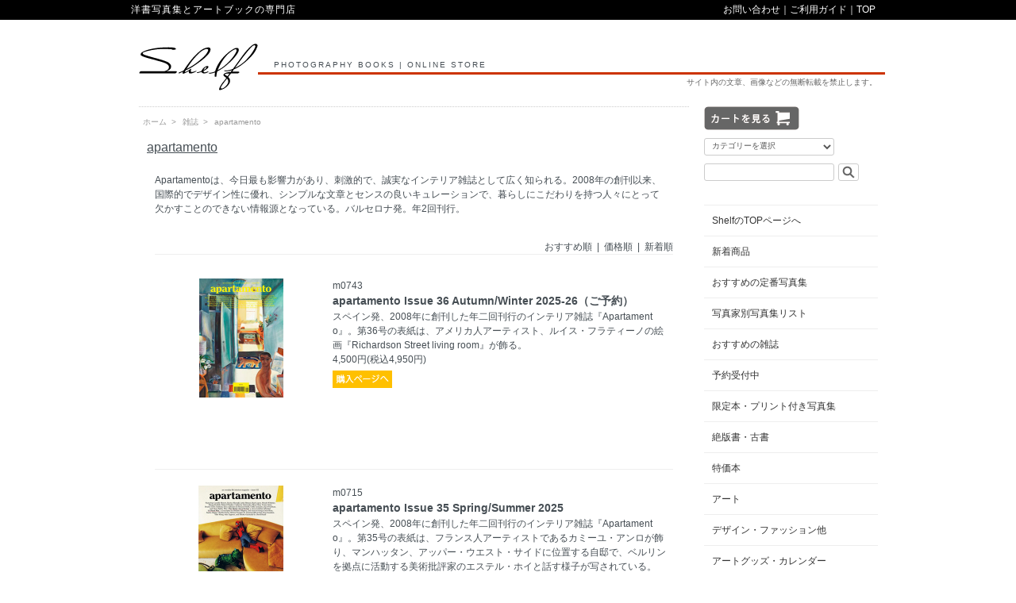

--- FILE ---
content_type: text/html; charset=EUC-JP
request_url: https://shelf-bookshop.com/?mode=cate&cbid=1806720&csid=32
body_size: 10503
content:
<!DOCTYPE html PUBLIC "-//W3C//DTD XHTML 1.0 Transitional//EN" "http://www.w3.org/TR/xhtml1/DTD/xhtml1-transitional.dtd">
<html xmlns:og="http://ogp.me/ns#" xmlns:fb="http://www.facebook.com/2008/fbml" xmlns:mixi="http://mixi-platform.com/ns#" xmlns="http://www.w3.org/1999/xhtml" xml:lang="ja" lang="ja" dir="ltr">
<head>
<meta http-equiv="content-type" content="text/html; charset=euc-jp" />
<meta http-equiv="X-UA-Compatible" content="IE=edge,chrome=1" />
<title>apartamento - shelf</title>
<meta name="Keywords" content="apartamento,shelf,シェルフ,洋書,写真集,フォトブック,洋書店" />
<meta name="Description" content="Shelfは、写真集を中心とした洋書を専門に扱うブックショップです。 話題の新刊写真集から稀少な絶版本まで 豊富な在庫のなかからお探しの本をお選び頂けます。" />
<meta name="Author" content="shelf" />
<meta name="Copyright" content="shelf" />
<meta http-equiv="content-style-type" content="text/css" />
<meta http-equiv="content-script-type" content="text/javascript" />
<link rel="stylesheet" href="https://shelf-bookshop.com/css/framework/colormekit.css" type="text/css" />
<link rel="stylesheet" href="https://shelf-bookshop.com/css/framework/colormekit-responsive.css" type="text/css" />
<link rel="stylesheet" href="https://img11.shop-pro.jp/PA01292/910/css/2/index.css?cmsp_timestamp=20251103160925" type="text/css" />
<link rel="stylesheet" href="https://img11.shop-pro.jp/PA01292/910/css/2/product_list.css?cmsp_timestamp=20251103160925" type="text/css" />

<link rel="alternate" type="application/rss+xml" title="rss" href="https://shelf-bookshop.com/?mode=rss" />
<link rel="shortcut icon" href="https://img11.shop-pro.jp/PA01292/910/favicon.ico?cmsp_timestamp=20250820133638" />
<script type="text/javascript" src="//ajax.googleapis.com/ajax/libs/jquery/1.7.2/jquery.min.js" ></script>
<meta property="og:title" content="apartamento - shelf" />
<meta property="og:description" content="Shelfは、写真集を中心とした洋書を専門に扱うブックショップです。 話題の新刊写真集から稀少な絶版本まで 豊富な在庫のなかからお探しの本をお選び頂けます。" />
<meta property="og:url" content="https://shelf-bookshop.com?mode=cate&cbid=1806720&csid=32" />
<meta property="og:site_name" content="shelf" />
<meta property="og:image" content=""/>
<meta name="facebook-domain-verification" content="nr28pad53v1r7rlfcnqq8w7etdzqh4" />
<script>
  var Colorme = {"page":"product_list","shop":{"account_id":"PA01292910","title":"shelf"},"basket":{"total_price":0,"items":[]},"customer":{"id":null}};

  (function() {
    function insertScriptTags() {
      var scriptTagDetails = [{"src":"https:\/\/connect.buyee.jp\/36eb915d675247f962470620cc647ebf763f290df3608979b511f9f7692b80d0\/main.js","integrity":"sha384-h7cHBfqmr5Dv78YJazk9Cs52T0TZfEfqXS2SB1hMqdzXpcrLY1o2D5G\/zVr89bxB"}];
      var entry = document.getElementsByTagName('script')[0];

      scriptTagDetails.forEach(function(tagDetail) {
        var script = document.createElement('script');

        script.type = 'text/javascript';
        script.src = tagDetail.src;
        script.async = true;

        if( tagDetail.integrity ) {
          script.integrity = tagDetail.integrity;
          script.setAttribute('crossorigin', 'anonymous');
        }

        entry.parentNode.insertBefore(script, entry);
      })
    }

    window.addEventListener('load', insertScriptTags, false);
  })();
</script>
</head>
<body>
<meta name="colorme-acc-payload" content="?st=1&pt=10028&ut=1806720,32&at=PA01292910&v=20251117081051&re=&cn=8ce4febe94f409e9664c92d1daf67ea7" width="1" height="1" alt="" /><script>!function(){"use strict";Array.prototype.slice.call(document.getElementsByTagName("script")).filter((function(t){return t.src&&t.src.match(new RegExp("dist/acc-track.js$"))})).forEach((function(t){return document.body.removeChild(t)})),function t(c){var r=arguments.length>1&&void 0!==arguments[1]?arguments[1]:0;if(!(r>=c.length)){var e=document.createElement("script");e.onerror=function(){return t(c,r+1)},e.src="https://"+c[r]+"/dist/acc-track.js?rev=3",document.body.appendChild(e)}}(["acclog001.shop-pro.jp","acclog002.shop-pro.jp"])}();</script><script src="https://img.shop-pro.jp/tmpl_js/73/jquery.tile.js"></script>
<script src="https://img.shop-pro.jp/tmpl_js/73/jquery.skOuterClick.js"></script>

<div id="top-bar"><div class="t-b-text">
<div class="t-b-text-left">洋書写真集とアートブックの専門店</div>
<div class="t-b-text-right"><a href="https://shelf.shop-pro.jp/customer/inquiries/new" class="txt_c_333">お問い合わせ</a>｜<a href="http://shelf.shop-pro.jp/?mode=f3" class="txt_c_333">ご利用ガイド</a>｜<a href="http://www.shelf.ne.jp/">TOP</a>　</div>
</div></div>

<div id="wrapper" class="container mar_auto pad_t_20">

  <div id="header" class="mar_b_10">
    
<!--

    <ul class="inline pull-right col-sm-12 hidden-phone txt_r">
      <li>
        <a href="https://shelf-bookshop.com/?mode=myaccount" class="txt_c_333"><i class="icon-b icon-user va-10 mar_r_5"></i>マイアカウント</a>
      </li>
          </ul>
    
-->

<!--
    
        
-->

    <div class="h-left"><a href="http://www.shelf.ne.jp/"><img src="https://img11.shop-pro.jp/PA01292/910/PA01292910.png?cmsp_timestamp=20250820133638" alt="shelf" /></a></div>
		<div class="h-right"><div class="h-text txt_10">PHOTOGRAPHY BOOKS | ONLINE STORE</div><hr class="h-line"><div class="h-text2 txt_10">サイト内の文章、画像などの無断転載を禁止します。</div></div>
          
    
<!--
    <ul class="inline mar_t_30 bor_t_1 bor_b_1">
      <li class="pad_v_10 mar_r_20"><a href="https://shelf-bookshop.com/" class="txt_c_333"><i class="icon-lg-b icon-home va-30 mar_r_5"></i>ホーム</a></li>
      <li class="pad_v_10 mar_r_20"><a href="https://shelf-bookshop.com/?mode=sk" class="txt_c_333"><i class="icon-lg-b icon-help va-30 mar_r_5"></i>支払・配送について</a></li>
            <li class="pad_v_10 mar_r_20"><a href="https://shelf.shop-pro.jp/customer/inquiries/new" class="txt_c_333"><i class="icon-lg-b icon-mail va-30 mar_r_5"></i>お問い合わせ</a></li>
      <li class="pad_v_10 mar_r_20"><a href="https://shelf-bookshop.com/cart/proxy/basket?shop_id=PA01292910&shop_domain=shelf-bookshop.com" class="txt_c_333"><i class="icon-lg-b icon-cart va-30 mar_r_5"></i>カートを見る</a></li>
    </ul>
-->

  </div>
  <div class="row">
    <div id="contents" class="col col-lg-9 mar_b_50"><hr class="c-line">
      <div>
  
  <ul class="topicpath-nav inline txt_10 pankuzu">
    <li><a href="https://shelf-bookshop.com/">ホーム</a></li>
                  <li>&nbsp;&gt;&nbsp;<a href="?mode=cate&cbid=1806720&csid=0">雑誌</a></li>
            <li>&nbsp;&gt;&nbsp;<a href="?mode=cate&cbid=1806720&csid=32">apartamento</a></li>      </ul>
  

  <h2 class="pad_l_10 txt_16 txt_fwn">
    <u>      apartamento
    </u>
  </h2>

  
    

  
      <div class="cg_freespace_01"><div class="mar_r_30 mar_l_20 mar_t_20 mar_b_30">
Apartamentoは、今日最も影響力があり、刺激的で、誠実なインテリア雑誌として広く知られる。2008年の創刊以来、国際的でデザイン性に優れ、シンプルな文章とセンスの良いキュレーションで、暮らしにこだわりを持つ人々にとって欠かすことのできない情報源となっている。バルセロナ発。年2回刊行。
</div></div>
    

  
    

  
    

  
    

      
    <p class="txt_r mar_l_20 mar_r_20 mar_b_10 bor_b_1">
      おすすめ順
            &nbsp;|&nbsp;
              <a href="?mode=cate&cbid=1806720&csid=32&sort=p">価格順</a>      &nbsp;|&nbsp;
              <a href="?mode=cate&cbid=1806720&csid=32&sort=n">新着順</a>    </p>
    

    
    <ul class="unstyled p_l_content">
              <li class="row productlist-unit pad_20 mar_b_10 txt_c">
<div class="col col-lg-4">
          <a href="?pid=189313727">
                          <img src="https://img11.shop-pro.jp/PA01292/910/product/189313727_th.jpg?cmsp_timestamp=20251110192150" alt="apartamento Issue 36 Autumn/Winter 2025-26（ご予約）" class="show mar_auto mar_b_10" />
                      </a>
</div>
<div class="col col-lg-8 txt_l">
          <a href="?pid=189313727">m0743</a><br /><a href="?pid=189313727"><div class="txt_14 txt_fwb">apartamento Issue 36 Autumn/Winter 2025-26（ご予約）</a></div>
<span class="p_txt"><a href="?pid=189313727">
                      スペイン発、2008年に創刊した年二回刊行のインテリア雑誌『Apartamento』。第36号の表紙は、アメリカ人アーティスト、ルイス・フラティーノの絵画『Richardson Street living room』が飾る。
          <br />
                                  4,500円(税込4,950円)
                      </a></span>


<div id="cart_in" class="mar_t_5"><a href="?pid=189313727"></a></div>


</div>
        </li>
<div class="mar_l_20 mar_r_20 bor_b_1"></div>
              <li class="row productlist-unit pad_20 mar_b_10 txt_c">
<div class="col col-lg-4">
          <a href="?pid=186634963">
                          <img src="https://img11.shop-pro.jp/PA01292/910/product/186634963_th.jpg?cmsp_timestamp=20250519171531" alt="apartamento Issue 35 Spring/Summer 2025" class="show mar_auto mar_b_10" />
                      </a>
</div>
<div class="col col-lg-8 txt_l">
          <a href="?pid=186634963">m0715</a><br /><a href="?pid=186634963"><div class="txt_14 txt_fwb">apartamento Issue 35 Spring/Summer 2025</a></div>
<span class="p_txt"><a href="?pid=186634963">
                      スペイン発、2008年に創刊した年二回刊行のインテリア雑誌『Apartamento』。第35号の表紙は、フランス人アーティストであるカミーユ・アンロが飾り、マンハッタン、アッパー・ウエスト・サイドに位置する自邸で、ベルリンを拠点に活動する美術批評家のエステル・ホイと話す様子が写されている。
          <br />
                                  4,500円(税込4,950円)
                      </a></span>


<div id="cart_in" class="mar_t_5"><a href="?pid=186634963"></a></div>


</div>
        </li>
<div class="mar_l_20 mar_r_20 bor_b_1"></div>
              <li class="row productlist-unit pad_20 mar_b_10 txt_c">
<div class="col col-lg-4">
          <a href="?pid=183484661">
                          <img src="https://img11.shop-pro.jp/PA01292/910/product/183484661_th.jpg?cmsp_timestamp=20241111183651" alt="apartamento Issue 34 Autumn/Winter 2024" class="show mar_auto mar_b_10" />
                      </a>
</div>
<div class="col col-lg-8 txt_l">
          <a href="?pid=183484661">m0693</a><br /><a href="?pid=183484661"><div class="txt_14 txt_fwb">apartamento Issue 34 Autumn/Winter 2024</a></div>
<span class="p_txt"><a href="?pid=183484661">
                      スペイン発、2008年に創刊した年二回刊行のインテリア雑誌『Apartamento』。第34号の表紙は、ブリュッセルを拠点に活動するデザイン集団「エスパス・アイゴ」と、月面のような風景が浮かぶ彼らの住居が飾る。スイス・ペイエルン出身、パリを拠点として活動するフォトグラファー、リー・ウェイ・スウィーが撮影したこの表紙は、新年早々の取り壊しが決まっているスペースへのエレジー（哀歌）であり、この4人によるデザインと介入を紹介するものである。哲学者のエマヌエーレ・コッチャがテキストを寄稿。
          <br />
                                  4,000円(税込4,400円)
                      </a></span>


<div id="cart_in" class="mar_t_5"><a href="?pid=183484661"></a></div>


</div>
        </li>
<div class="mar_l_20 mar_r_20 bor_b_1"></div>
              <li class="row productlist-unit pad_20 mar_b_10 txt_c">
<div class="col col-lg-4">
          <a href="?pid=180962599">
                          <img src="https://img11.shop-pro.jp/PA01292/910/product/180962599_th.jpg?cmsp_timestamp=20240519152530" alt="apartamento Issue 33 Spring/Summer 2024" class="show mar_auto mar_b_10" />
                      </a>
</div>
<div class="col col-lg-8 txt_l">
          <a href="?pid=180962599">m0682</a><br /><a href="?pid=180962599"><div class="txt_14 txt_fwb">apartamento Issue 33 Spring/Summer 2024</a></div>
<span class="p_txt"><a href="?pid=180962599">
                      スペイン発、2008年に創刊した年二回刊行のインテリア雑誌『Apartamento』。第33号の表紙は、アメリカ人俳優・モデルであり映画『バービー（Barbie）』への出演でも知られるハリ・ネフと、ニューヨークの自邸が飾る。撮影はニューヨークを拠点とするフォトグラファー、グレース・アルホムが手がけ、誌面では作家兼編集者のマイケル・ブロックがネフのインタビューを担当。
          <br />
                                  4,000円(税込4,400円)
                      </a></span>


<div id="cart_in" class="mar_t_5"><a href="?pid=180962599"></a></div>


</div>
        </li>
<div class="mar_l_20 mar_r_20 bor_b_1"></div>
              <li class="row productlist-unit pad_20 mar_b_10 txt_c">
<div class="col col-lg-4">
          <a href="?pid=186718229">
                          <img src="https://img11.shop-pro.jp/PA01292/910/product/186718229_th.jpg?cmsp_timestamp=20250525143740" alt="Campania: Recipes & Wonderings" class="show mar_auto mar_b_10" />
                      </a>
</div>
<div class="col col-lg-8 txt_l">
          <a href="?pid=186718229">11181</a><br /><a href="?pid=186718229"><div class="txt_14 txt_fwb">Campania: Recipes & Wonderings</a></div>
<span class="p_txt"><a href="?pid=186718229">
                      スペインの出版社APARTAMENTOと、名門ホテルやリゾート、豪華列車、クルーズ、レストランなどを展開するベルモンドによる共同刊行シリーズの第三弾。世界各地で織りなす食のコミュニティに向けた特別な旅へと誘う。南アフリカ、ケープタウン出身のフォトグラファーであるレア・コロンボによる写真が、「世界一美しい海岸」と称されるイタリア南部のアマルフィ海岸一帯を美しいテクニカラーのいきいきとした鮮やかなポートレイトで描いている。
          <br />
                                  9,500円(税込10,450円)
                      </a></span>


<div id="cart_in" class="mar_t_5"><a href="?pid=186718229"></a></div>


</div>
        </li>
<div class="mar_l_20 mar_r_20 bor_b_1"></div>
              <li class="row productlist-unit pad_20 mar_b_10 txt_c">
<div class="col col-lg-4">
          <a href="?pid=178904545">
                          <img src="https://img11.shop-pro.jp/PA01292/910/product/178904545_th.jpg?cmsp_timestamp=20240106153256" alt="apartamento Issue 32 Autumn/Winter 2023-24" class="show mar_auto mar_b_10" />
                      </a>
</div>
<div class="col col-lg-8 txt_l">
          <a href="?pid=178904545">m0671</a><br /><a href="?pid=178904545"><div class="txt_14 txt_fwb">apartamento Issue 32 Autumn/Winter 2023-24</a></div>
<span class="p_txt"><a href="?pid=178904545">
                      スペイン発、2008年に創刊した年二回刊行のインテリア雑誌『Apartamento』の2023-24年秋冬号。今回はディアナ＆エド・テンプルトン夫妻とカリフォルニア州ハンティントンビーチにある彼らのランチハウスの様子をたっぷり堪能できる他、ジョン・ディヴォラによる美しい作品も楽しめる写真ファンにも嬉しい内容。その他、アンシア・ハミルトン、ルビー・ネリ、ノット・バイタル、アクワエケ・エメジ、ルイーズ・ボネット＆アダム・シルバーマン、ヴァンサン・ダレ、篠原一男の「土間の家」など。
          <br />
                      SOLD OUT
          </a></span>


<div id="cart_in" class="mar_t_5"><a href="?pid=178904545"></a></div>


</div>
        </li>
<div class="mar_l_20 mar_r_20 bor_b_1"></div>
              <li class="row productlist-unit pad_20 mar_b_10 txt_c">
<div class="col col-lg-4">
          <a href="?pid=174547634">
                          <img src="https://img11.shop-pro.jp/PA01292/910/product/174547634_th.jpg?cmsp_timestamp=20230506021257" alt="apartamento Issue 31 Spring/Summer 2023" class="show mar_auto mar_b_10" />
                      </a>
</div>
<div class="col col-lg-8 txt_l">
          <a href="?pid=174547634">m0656	</a><br /><a href="?pid=174547634"><div class="txt_14 txt_fwb">apartamento Issue 31 Spring/Summer 2023</a></div>
<span class="p_txt"><a href="?pid=174547634">
                      スペイン発、2008年に創刊した年二回刊行のインテリア雑誌『Apartamento』。第31号の表紙を飾るのは、デンマーク人アーティストであるタル・アールの作品。アールのパートナーでありデンマーク人作家、アーティストのエマ・ローゼンツヴァイクと共に、本誌の編集車であるロビー・ホワイトヘッドがインタビューを敢行、掲載した特別な一冊となっている。今号では、2022年に「ハッセルブラッド国際写真賞」を受賞したインド人写真家であるダヤニータ・シンを特集、インド西海岸のゴア州に建つ美しい邸宅を訪れる。
          <br />
                      SOLD OUT
          </a></span>


<div id="cart_in" class="mar_t_5"><a href="?pid=174547634"></a></div>


</div>
        </li>
<div class="mar_l_20 mar_r_20 bor_b_1"></div>
              <li class="row productlist-unit pad_20 mar_b_10 txt_c">
<div class="col col-lg-4">
          <a href="?pid=171716114">
                          <img src="https://img11.shop-pro.jp/PA01292/910/product/171716114_th.jpg?cmsp_timestamp=20221208194930" alt="apartamento Issue 30 Autumn/Winter 2022-23" class="show mar_auto mar_b_10" />
                      </a>
</div>
<div class="col col-lg-8 txt_l">
          <a href="?pid=171716114">m0638</a><br /><a href="?pid=171716114"><div class="txt_14 txt_fwb">apartamento Issue 30 Autumn/Winter 2022-23</a></div>
<span class="p_txt"><a href="?pid=171716114">
                      スペイン発、2008年に創刊した年二回刊行のインテリア雑誌『Apartamento』。創刊15周年記念号である第30号の表紙を飾るのは、アメリカ人シンガーソングライター、レコードプロデューサー、女優、モデルのソランジュ・ノウルズ。作家ドディ・ベラミーの短編小説「Cracks in the Ceiling」も収録。
          <br />
                      SOLD OUT
          </a></span>


<div id="cart_in" class="mar_t_5"><a href="?pid=171716114"></a></div>


</div>
        </li>
<div class="mar_l_20 mar_r_20 bor_b_1"></div>
              <li class="row productlist-unit pad_20 mar_b_10 txt_c">
<div class="col col-lg-4">
          <a href="?pid=168431952">
                          <img src="https://img11.shop-pro.jp/PA01292/910/product/168431952_th.jpg?cmsp_timestamp=20220522134527" alt="apartamento Issue 29 Spring/Summer 2022" class="show mar_auto mar_b_10" />
                      </a>
</div>
<div class="col col-lg-8 txt_l">
          <a href="?pid=168431952">m0618</a><br /><a href="?pid=168431952"><div class="txt_14 txt_fwb">apartamento Issue 29 Spring/Summer 2022</a></div>
<span class="p_txt"><a href="?pid=168431952">
                      スペイン発、2008年に創刊した年二回刊行のインテリア雑誌『Apartamento』。第29号の表紙を飾るのは、ニューヨークに長く拠点を置き活動するアメリカ人アーティストであり陶芸家のアリス・マックラー。1979年より変わらず住み続けている自宅を背景に、同じくニューヨークを拠点とするフォトグラファーのヘザー・ステンが撮影をしている。また、本誌内では、『Apartamento』が長年信頼をおいている一人、写真家、ライター、スケートボーダーであるジョッコ・ウェイランドがインタビューを担当している。
          <br />
                      SOLD OUT
          </a></span>


<div id="cart_in" class="mar_t_5"><a href="?pid=168431952"></a></div>


</div>
        </li>
<div class="mar_l_20 mar_r_20 bor_b_1"></div>
              <li class="row productlist-unit pad_20 mar_b_10 txt_c">
<div class="col col-lg-4">
          <a href="?pid=164840329">
                          <img src="https://img11.shop-pro.jp/PA01292/910/product/164840329_th.jpg?cmsp_timestamp=20211114161312" alt="apartamento Issue28 Autumn/Winter 2021-22" class="show mar_auto mar_b_10" />
                      </a>
</div>
<div class="col col-lg-8 txt_l">
          <a href="?pid=164840329">m0599</a><br /><a href="?pid=164840329"><div class="txt_14 txt_fwb">apartamento Issue28 Autumn/Winter 2021-22</a></div>
<span class="p_txt"><a href="?pid=164840329">
                      スペイン発、2008年に創刊した年二回刊行のインテリア雑誌『Apartamento』の第28号。表紙を飾るのは、フランス系アメリカ人アーティスト、ニキ・ド・サン・ファルが20年かけてトスカーナの丘陵地帯に制作した、タロットカードをモチーフとする広大な彫刻庭園「タロット・ガーデン」。フォトグラファーでありアーティストのリア・シンガーがニキの孫娘であるブルーム・カルデナスへ行ったインタビューを掲載。ニキが作ったおとぎ話のような世界に囲まれて育ったストーリーを読むことができる。
          <br />
                      SOLD OUT
          </a></span>


<div id="cart_in" class="mar_t_5"><a href="?pid=164840329"></a></div>


</div>
        </li>
<div class="mar_l_20 mar_r_20 bor_b_1"></div>
              <li class="row productlist-unit pad_20 mar_b_10 txt_c">
<div class="col col-lg-4">
          <a href="?pid=159864093">
                          <img src="https://img11.shop-pro.jp/PA01292/910/product/159864093_th.jpg?cmsp_timestamp=20210520154523" alt="apartamento Issue27 Spring/Summer 2021" class="show mar_auto mar_b_10" />
                      </a>
</div>
<div class="col col-lg-8 txt_l">
          <a href="?pid=159864093">m0582</a><br /><a href="?pid=159864093"><div class="txt_14 txt_fwb">apartamento Issue27 Spring/Summer 2021</a></div>
<span class="p_txt"><a href="?pid=159864093">
                      スペイン発、2008年に創刊した年二回刊行のインテリア雑誌『Apartamento』。第27号は、NYのロックバンド、Pretty Sick（プリティ・シック）のボーカル兼ベース、フロントマンであるサブリナ・フエンテス（Sabrina Fuentes）、メキシコ人アーティストのペドロ・フリーデベルク（Pedro Friedeberg）、イタリア人アーティストのルチア・ペスカドール（Lucia Pescador）などを特集する。
          <br />
                      SOLD OUT
          </a></span>


<div id="cart_in" class="mar_t_5"><a href="?pid=159864093"></a></div>


</div>
        </li>
<div class="mar_l_20 mar_r_20 bor_b_1"></div>
              <li class="row productlist-unit pad_20 mar_b_10 txt_c">
<div class="col col-lg-4">
          <a href="?pid=155313016">
                          <img src="https://img11.shop-pro.jp/PA01292/910/product/155313016_th.jpg?cmsp_timestamp=20201105144927" alt="apartamento Issue26 Autumn/Winter 2020-21" class="show mar_auto mar_b_10" />
                      </a>
</div>
<div class="col col-lg-8 txt_l">
          <a href="?pid=155313016">m0556</a><br /><a href="?pid=155313016"><div class="txt_14 txt_fwb">apartamento Issue26 Autumn/Winter 2020-21</a></div>
<span class="p_txt"><a href="?pid=155313016">
                      スペイン発、2008年に創刊した年二回刊行のインテリア雑誌『Apartamento』。第26号は、イギリスのメンズウェアブランドのマーティン・ローズ、イタリア人物理学者のカルロ・ロヴェッリ、オランダの建築家の アンネ・ホルトロップなどを特集する。
          <br />
                      SOLD OUT
          </a></span>


<div id="cart_in" class="mar_t_5"><a href="?pid=155313016"></a></div>


</div>
        </li>
<div class="mar_l_20 mar_r_20 bor_b_1"></div>
          </ul>
    

    
    <div class="txt_c mar_t_50 mar_b_50">
      <ul class="inline">
        <li>
                      <span class="btn disabled">&laquo; Prev</span>
                  </li>
        <li>
                      <a href="?mode=cate&cbid=1806720&csid=32&page=2" class="btn">Next &raquo;</a>
                  </li>
      </ul>
      <p>
        <b>14</b><span>商品中</span>&nbsp;<b>1-12</b><span>商品</span>
      </p>
    </div>
    
  
  
    

  
    

  
    

</div>

<script>
  $(window).load(function () {
    $('.productlist-unit').tile();
  });
  $(window).resize(function () {
    $('.productlist-unit').tile();
  });
</script>
<!--
      
            
-->


    </div>
    <div id="side" class="col col-lg-3 mar_t_10 mar_b_50">

<!--
      
            
-->

<!--

 <div class="mar_b_30 txt_l">
    <ul class="inline pull-left">
      <li>
        <a href="https://shelf-bookshop.com/?mode=myaccount" class="txt_c_333"><i class="icon-b icon-user va-10 mar_r_5"></i>マイアカウント</a>
      </li>
          </ul>
 </div>

-->

    
    <div id="look_cart" class="mar_b_10"><a href="https://shelf-bookshop.com/cart/proxy/basket?shop_id=PA01292910&shop_domain=shelf-bookshop.com"></a></div>
    

      
      <form action="https://shelf-bookshop.com/" method="GET" class="mar_b_30">
        <input type="hidden" name="mode" value="srh" />
        <div class="row"><select name="cid" class="col col-lg-9 mar_b_10 s_pulmenu">
          <option value="">カテゴリーを選択</option>
                      <option value="1795960,0">新本</option>
                      <option value="1806720,0">雑誌</option>
                      <option value="1806718,0">特価本</option>
                      <option value="1806716,0">古書</option>
                      <option value="1806719,0">アートグッズ</option>
                      <option value="2916059,0">Shelf x 森本もとこ ガラスのペーパーウエイト</option>
                      <option value="2932143,0">ARTWORKS at SHELF</option>
                      <option value="2847342,0">Shelf x Bricoler オリジナル・スイーツ缶セット</option>
                      <option value="2665842,0">本が作る空間 -佐々木家具研究所のブックシェルフ</option>
                  </select></div>

        <div class="row s_box"><input type="text" name="keyword" class="col col-lg-9 mar_r_5"/>
        <button class="btn"></button></div>
      </form>
      

<!--
      
                        <div>
            
            <ul class="unstyled bor_b_1 mar_b_50">
                    <li class="pad_10 bor_t_1">
              <a href="https://shelf-bookshop.com/?mode=grp&gid=2664042" class="show txt_c_333">
                                テーマ別おすすめ写真集
              </a>
            </li>
                                  <li class="pad_10 bor_t_1">
              <a href="https://shelf-bookshop.com/?mode=grp&gid=963378" class="show txt_c_333">
                                おすすめの雑誌
              </a>
            </li>
                                  <li class="pad_10 bor_t_1">
              <a href="https://shelf-bookshop.com/?mode=grp&gid=963382" class="show txt_c_333">
                                写真家別写真集リスト
              </a>
            </li>
                                  <li class="pad_10 bor_t_1">
              <a href="https://shelf-bookshop.com/?mode=grp&gid=964602" class="show txt_c_333">
                                限定本・プリント付き写真集
              </a>
            </li>
                                  <li class="pad_10 bor_t_1">
              <a href="https://shelf-bookshop.com/?mode=grp&gid=964604" class="show txt_c_333">
                                絶版書・古書
              </a>
            </li>
                                  <li class="pad_10 bor_t_1">
              <a href="https://shelf-bookshop.com/?mode=grp&gid=964606" class="show txt_c_333">
                                デザイン
              </a>
            </li>
                                  <li class="pad_10 bor_t_1">
              <a href="https://shelf-bookshop.com/?mode=grp&gid=2863245" class="show txt_c_333">
                                ファッション
              </a>
            </li>
                                  <li class="pad_10 bor_t_1">
              <a href="https://shelf-bookshop.com/?mode=grp&gid=2863244" class="show txt_c_333">
                                建築
              </a>
            </li>
                                  <li class="pad_10 bor_t_1">
              <a href="https://shelf-bookshop.com/?mode=grp&gid=3007656" class="show txt_c_333">
                                映画
              </a>
            </li>
                                  <li class="pad_10 bor_t_1">
              <a href="https://shelf-bookshop.com/?mode=grp&gid=1292652" class="show txt_c_333">
                                アート（写真以外）
              </a>
            </li>
                                  <li class="pad_10 bor_t_1">
              <a href="https://shelf-bookshop.com/?mode=grp&gid=964608" class="show txt_c_333">
                                アートグッズ・カレンダー
              </a>
            </li>
                                  <li class="pad_10 bor_t_1">
              <a href="https://shelf-bookshop.com/?mode=grp&gid=1918049" class="show txt_c_333">
                                トートバック
              </a>
            </li>
                                  <li class="pad_10 bor_t_1">
              <a href="https://shelf-bookshop.com/?mode=grp&gid=967643" class="show txt_c_333">
                                写真集シリーズ
              </a>
            </li>
                                  <li class="pad_10 bor_t_1">
              <a href="https://shelf-bookshop.com/?mode=grp&gid=1022862" class="show txt_c_333">
                                アンソロジー
              </a>
            </li>
                                  <li class="pad_10 bor_t_1">
              <a href="https://shelf-bookshop.com/?mode=grp&gid=1752548" class="show txt_c_333">
                                写真評論・芸術論、リファレンス、他
              </a>
            </li>
                                  <li class="pad_10 bor_t_1">
              <a href="https://shelf-bookshop.com/?mode=grp&gid=1026362" class="show txt_c_333">
                                サイン本
              </a>
            </li>
                                  <li class="pad_10 bor_t_1">
              <a href="https://shelf-bookshop.com/?mode=grp&gid=1026365" class="show txt_c_333">
                                稀少タイトル・絶版タイトル
              </a>
            </li>
                                  <li class="pad_10 bor_t_1">
              <a href="https://shelf-bookshop.com/?mode=grp&gid=1096566" class="show txt_c_333">
                                ライカ写真集
              </a>
            </li>
                                  <li class="pad_10 bor_t_1">
              <a href="https://shelf-bookshop.com/?mode=grp&gid=1061342" class="show txt_c_333">
                                ハッセルブラッド写真集
              </a>
            </li>
                                  <li class="pad_10 bor_t_1">
              <a href="https://shelf-bookshop.com/?mode=grp&gid=3065934" class="show txt_c_333">
                                展覧会カタログ（写真）2025
              </a>
            </li>
                                  <li class="pad_10 bor_t_1">
              <a href="https://shelf-bookshop.com/?mode=grp&gid=2949166" class="show txt_c_333">
                                展覧会カタログ（写真）2024
              </a>
            </li>
                                  <li class="pad_10 bor_t_1">
              <a href="https://shelf-bookshop.com/?mode=grp&gid=2852005" class="show txt_c_333">
                                展覧会カタログ（写真）2023
              </a>
            </li>
                                  <li class="pad_10 bor_t_1">
              <a href="https://shelf-bookshop.com/?mode=grp&gid=2689743" class="show txt_c_333">
                                展覧会カタログ（写真）2022
              </a>
            </li>
                                  <li class="pad_10 bor_t_1">
              <a href="https://shelf-bookshop.com/?mode=grp&gid=1218469" class="show txt_c_333">
                                展覧会カタログ（写真）2021年以前
              </a>
            </li>
                                  <li class="pad_10 bor_t_1">
              <a href="https://shelf-bookshop.com/?mode=grp&gid=2645023" class="show txt_c_333">
                                展覧会カタログ（アート・デザイン他）2021年
              </a>
            </li>
                                  <li class="pad_10 bor_t_1">
              <a href="https://shelf-bookshop.com/?mode=grp&gid=2645024" class="show txt_c_333">
                                展覧会カタログ（アート・デザイン他）2020年以前
              </a>
            </li>
                                  <li class="pad_10 bor_t_1">
              <a href="https://shelf-bookshop.com/?mode=grp&gid=3056545" class="show txt_c_333">
                                2025年出版の写真集
              </a>
            </li>
                                  <li class="pad_10 bor_t_1">
              <a href="https://shelf-bookshop.com/?mode=grp&gid=2949167" class="show txt_c_333">
                                2024年出版の写真集
              </a>
            </li>
                                  <li class="pad_10 bor_t_1">
              <a href="https://shelf-bookshop.com/?mode=grp&gid=2355828" class="show txt_c_333">
                                特集
              </a>
            </li>
                                  <li class="pad_10 bor_t_1">
              <a href="https://shelf-bookshop.com/?mode=grp&gid=1600070" class="show txt_c_333">
                                フェア
              </a>
            </li>
                                  <li class="pad_10 bor_t_1">
              <a href="https://shelf-bookshop.com/?mode=grp&gid=1638451" class="show txt_c_333">
                                マグナム・フォト
              </a>
            </li>
                                  <li class="pad_10 bor_t_1">
              <a href="https://shelf-bookshop.com/?mode=grp&gid=2085173" class="show txt_c_333">
                                アーティスト別作品集（アート/デザイン/ファッション）
              </a>
            </li>
                                  <li class="pad_10 bor_t_1">
              <a href="https://shelf-bookshop.com/?mode=grp&gid=3134480" class="show txt_c_333">
                                I'm So Happy You Are Here
              </a>
            </li>
                    </ul>
          </div>
                    
-->
<!--
      
                        <div>
            
            <ul class="unstyled bor_b_1 mar_b_50">
                      <li class="pad_10 bor_t_1">
                <a href="https://shelf-bookshop.com/?mode=cate&cbid=1795960&csid=0" class="show txt_c_333">
                                    新本
                </a>
              </li>
                                    <li class="pad_10 bor_t_1">
                <a href="https://shelf-bookshop.com/?mode=cate&cbid=1806720&csid=0" class="show txt_c_333">
                                    雑誌
                </a>
              </li>
                                    <li class="pad_10 bor_t_1">
                <a href="https://shelf-bookshop.com/?mode=cate&cbid=1806718&csid=0" class="show txt_c_333">
                                    特価本
                </a>
              </li>
                                    <li class="pad_10 bor_t_1">
                <a href="https://shelf-bookshop.com/?mode=cate&cbid=1806716&csid=0" class="show txt_c_333">
                                    古書
                </a>
              </li>
                                    <li class="pad_10 bor_t_1">
                <a href="https://shelf-bookshop.com/?mode=cate&cbid=1806719&csid=0" class="show txt_c_333">
                                    アートグッズ
                </a>
              </li>
                                    <li class="pad_10 bor_t_1">
                <a href="https://shelf-bookshop.com/?mode=cate&cbid=2916059&csid=0" class="show txt_c_333">
                                    Shelf x 森本もとこ ガラスのペーパーウエイト
                </a>
              </li>
                                    <li class="pad_10 bor_t_1">
                <a href="https://shelf-bookshop.com/?mode=cate&cbid=2932143&csid=0" class="show txt_c_333">
                                    ARTWORKS at SHELF
                </a>
              </li>
                                    <li class="pad_10 bor_t_1">
                <a href="https://shelf-bookshop.com/?mode=cate&cbid=2847342&csid=0" class="show txt_c_333">
                                    Shelf x Bricoler オリジナル・スイーツ缶セット
                </a>
              </li>
                                    <li class="pad_10 bor_t_1">
                <a href="https://shelf-bookshop.com/?mode=cate&cbid=2665842&csid=0" class="show txt_c_333">
                                    本が作る空間 -佐々木家具研究所のブックシェルフ
                </a>
              </li>
                    </ul>
          </div>
                    
-->


      <div>

        <ul class="unstyled bor_b_1 mar_b_50">
              <li class="pad_10 bor_t_1"><a href="http://www.shelf.ne.jp/" class="show txt_c_333">ShelfのTOPページへ</a></li>
              <li class="pad_10 bor_t_1"><a href="http://shelf.shop-pro.jp/?tid=2&mode=f1" class="show txt_c_333">新着商品</a></li>
              <li class="pad_10 bor_t_1"><a href="http://shelf.shop-pro.jp/?tid=2&mode=f2" class="show txt_c_333">おすすめの定番写真集</a></li>
	      <li class="pad_10 bor_t_1"><a href="https://shelf-bookshop.com/?mode=grp&gid=963382&sort=n" class="show txt_c_333">写真家別写真集リスト</a></li>
              <li class="pad_10 bor_t_1"><a href="http://shelf.shop-pro.jp/?mode=cate&cbid=1806720&csid=0&sort=n" class="show txt_c_333">おすすめの雑誌</a></li>
              <li class="pad_10 bor_t_1"><a href="http://shelf.shop-pro.jp/?mode=srh&cid=&keyword=%A4%B4%CD%BD%CC%F3" class="show txt_c_333">予約受付中</a></li>
              <li class="pad_10 bor_t_1"><a href="http://shelf.shop-pro.jp/?mode=grp&gid=964602" class="show txt_c_333">限定本・プリント付き写真集</a></li>
              <li class="pad_10 bor_t_1"><a href="http://shelf.shop-pro.jp/?mode=cate&cbid=1806716&csid=0" class="show txt_c_333">絶版書・古書</a></li>
              <li class="pad_10 bor_t_1"><a href="http://shelf.shop-pro.jp/?mode=cate&cbid=1806718&csid=0" class="show txt_c_333">特価本</a></li>
					    <li class="pad_10 bor_t_1"><a href="http://shelf.shop-pro.jp/?mode=grp&gid=1292652" class="show txt_c_333">アート</a></li>
              <li class="pad_10 bor_t_1"><a href="http://shelf.shop-pro.jp/?mode=grp&gid=964606" class="show txt_c_333">デザイン・ファッション他</a></li>
              <li class="pad_10 bor_t_1"><a href="http://shelf.shop-pro.jp/?mode=cate&cbid=1806719&csid=0&" class="show txt_c_333">アートグッズ・カレンダー</a></li>
        </ul>
<h3 class="pad_l_10">[テーマ別]</h3>
        <ul class="unstyled bor_b_1 mar_b_50">
              <li class="pad_10 bor_t_1"><a href="https://shelf-bookshop.com/?mode=grp&gid=2741420" class="show txt_c_333">ポートレート</a></li>
              <li class="pad_10 bor_t_1"><a href="https://shelf-bookshop.com/?mode=grp&gid=2741628" class="show txt_c_333">花・植物</a></li>
              <li class="pad_10 bor_t_1"><a href="https://shelf-bookshop.com/?mode=grp&gid=2741614" class="show txt_c_333">ファッションフォト</a></li>
              <li class="pad_10 bor_t_1"><a href="https://shelf-bookshop.com/?mode=grp&gid=2741648" class="show txt_c_333">建築</a></li>
              <li class="pad_10 bor_t_1"><a href="https://shelf-bookshop.com/?mode=grp&gid=2741649" class="show txt_c_333">ランドスケープ</a></li>
              <li class="pad_10 bor_t_1"><a href="https://shelf-bookshop.com/?mode=grp&gid=2741668" class="show txt_c_333">動物・鳥 </a></li>
              <li class="pad_10 bor_t_1"><a href="https://shelf-bookshop.com/?mode=grp&gid=2664042" class="show txt_c_333">▼もっと見る</a></li>
              
        </ul>



       <h3 class="pad_l_10">[出版社]</h3>
        <ul class="unstyled bor_b_1 mar_b_50">
              <li class="pad_10 bor_t_1"><a href="http://shelf.shop-pro.jp/?mode=cate&cbid=1795960&csid=9" class="show txt_c_333">Steidl</a></li>
              <li class="pad_10 bor_t_1"><a href="http://shelf.shop-pro.jp/?mode=cate&cbid=1795960&csid=1" class="show txt_c_333">MACK</a></li>
              <li class="pad_10 bor_t_1"><a href="http://shelf.shop-pro.jp/?mode=cate&cbid=1795960&csid=2" class="show txt_c_333">Nazraeli Press</a></li>
              <li class="pad_10 bor_t_1"><a href="http://shelf.shop-pro.jp/?mode=cate&cbid=1795960&csid=41" class="show txt_c_333">IDEA</a></li>
              <li class="pad_10 bor_t_1"><a href="http://shelf.shop-pro.jp/?mode=cate&cbid=1795960&csid=11" class="show txt_c_333">Roma</a></li>
              <li class="pad_10 bor_t_1"><a href="http://shelf.shop-pro.jp/?mode=cate&cbid=1795960&csid=7" class="show txt_c_333">Kehrer</a></li>
              <li class="pad_10 bor_t_1"><a href="https://shelf-bookshop.com/?mode=cate&cbid=1795960&csid=43" class="show txt_c_333">CHOSE COMMUNE</a></li>
              <li class="pad_10 bor_t_1"><a href="https://shelf-bookshop.com/?mode=cate&cbid=1795960&csid=47" class="show txt_c_333">Deadbeat Club</a></li>

              <div id="close_area1" style="display:none;clear:both;">
              <li class="pad_10 bor_t_1"><a href="http://shelf.shop-pro.jp/?mode=cate&cbid=1795960&csid=22" class="show txt_c_333">マッチアンドカンパニー</a></li>
              <li class="pad_10 bor_t_1"><a href="http://shelf.shop-pro.jp/?mode=cate&cbid=1795960&csid=14" class="show txt_c_333">赤々舎</a></li>
              <li class="pad_10 bor_t_1"><a href="http://shelf.shop-pro.jp/?mode=cate&cbid=1795960&csid=15" class="show txt_c_333">オシリス</a></li>
              <li class="pad_10 bor_t_1"><a href="http://shelf.shop-pro.jp/?mode=cate&cbid=1795960&csid=19" class="show txt_c_333">蒼穹舎</a></li>
              <li class="pad_10 bor_t_1"><a href="http://shelf.shop-pro.jp/?mode=cate&cbid=1795960&csid=35" class="show txt_c_333">Edition Patrick Frey</a></li>
              <li class="pad_10 bor_t_1"><a href="http://shelf.shop-pro.jp/?mode=cate&cbid=1795960&csid=33" class="show txt_c_333">LIBRARYMAN</a></li>
              <li class="pad_10 bor_t_1"><a href="http://shelf.shop-pro.jp/?mode=cate&cbid=1795960&csid=45" class="show txt_c_333">SPECTOR BOOKS</a></li>
              <li class="pad_10 bor_t_1"><a href="http://shelf.shop-pro.jp/?mode=cate&cbid=1795960&csid=36" class="show txt_c_333">Dashwood Books</a></li>
              <li class="pad_10 bor_t_1"><a href="http://shelf.shop-pro.jp/?mode=cate&cbid=1795960&csid=12" class="show txt_c_333">Little Press & Self Publishing</a></li>
              <li class="pad_10 bor_t_1"><a href="http://shelf.shop-pro.jp/?mode=cate&cbid=1795960&csid=13" class="show txt_c_333">その他出版社</a></li>
              </div>

              <div onclick="obj=document.getElementById('close_area1').style; obj.display=(obj.display=='none')?'block':'none';">
              <li class="pad_10 bor_t_1"><a style="cursor:pointer;" class="show txt_c_333">▼もっと見る</a></li>
              </div>

        </ul>

       <h3 class="pad_l_10">[シリーズ別]</h3>
        <ul class="unstyled bor_b_1 mar_b_50">
	　　　<li class="pad_10 bor_t_1"><a href="http://shelf.shop-pro.jp/?mode=grp&gid=2618092" class="show txt_c_333">Des oiseaux</a></li>
              <li class="pad_10 bor_t_1"><a href="http://shelf.shop-pro.jp/?mode=grp&gid=967645" class="show txt_c_333">Photo Poche</a></li>
              <li class="pad_10 bor_t_1"><a href="http://shelf.shop-pro.jp/?mode=grp&gid=2555593" class="show txt_c_333">The Photography Workshop Series </a></li>
              <li class="pad_10 bor_t_1"><a href="http://shelf.shop-pro.jp/?mode=grp&gid=1031776&sort=n" class="show txt_c_333">One Picture Book</a></li>
        </ul>


       <h3 class="pad_l_10">[特集]</h3>
        <ul class="unstyled bor_b_1 mar_b_50">
              <li class="pad_10 bor_t_1"><a href="https://shelf-bookshop.com/?mode=grp&gid=2776891" class="show txt_c_333">Vogue Italia / vintage & back number Fair</a></li>
              <li class="pad_10 bor_t_1"><a href="https://shelf-bookshop.com/?mode=grp&gid=2797130&page=2" class="show txt_c_333">Botanical Photography & Art</a></li>
              <li class="pad_10 bor_t_1"><a href="https://shelf-bookshop.com/?mode=cate&cbid=1806719&csid=8" class="show txt_c_333">TOTEBAG for artbook lovers</a></li>
        </ul>
<!--
       <h3 class="pad_l_10">特集</h3>
        <ul class="unstyled bor_b_1 mar_b_50">
          
                                    <li class="pad_10 bor_t_1"><a href="https://shelf-bookshop.com/?mode=f1" class="show txt_c_333">新着商品</a></li>
                          <li class="pad_10 bor_t_1"><a href="https://shelf-bookshop.com/?mode=f2" class="show txt_c_333">おすすめの定番写真集</a></li>
                          <li class="pad_10 bor_t_1"><a href="https://shelf-bookshop.com/?mode=f3" class="show txt_c_333">ご利用ガイド</a></li>
                          <li class="pad_10 bor_t_1"><a href="https://shelf-bookshop.com/?mode=f4" class="show txt_c_333">店舗のご案内</a></li>
                          <li class="pad_10 bor_t_1"><a href="https://shelf-bookshop.com/?mode=f5" class="show txt_c_333">FAQ よくあるご質問</a></li>
                          <li class="pad_10 bor_t_1"><a href="https://shelf-bookshop.com/?mode=f7" class="show txt_c_333">テスト</a></li>
                                
        </ul>
-->

       

        <ul class="unstyled bor_b_1 mar_b_50">
<!--
          -->
          <li class="pad_10 bor_t_1"><a href="https://shelf-bookshop.com/?mode=sk#payment" class="show txt_c_333">お支払い方法について</a></li>
          <li class="pad_10 bor_t_1"><a href="https://shelf-bookshop.com/?mode=sk#delivery" class="show txt_c_333">配送方法・送料について</a></li>
          <li class="pad_10 bor_t_1"><a href="http://shelf.shop-pro.jp/?mode=f4" class="show txt_c_333">店舗のご案内</a></li>
					 <li class="pad_10 bor_t_1"><a href="https://shelf-bookshop.com/?mode=f5" class="show txt_c_333">FAQ よくあるご質問</a></li>
<!--
                      <li class="pad_10 bor_t_1"><a href="https://shelf.shop-pro.jp/customer/newsletter/subscriptions/new" class="show txt_c_333">メルマガ登録・解除</a></li>
                    <li class="pad_10 bor_t_1 hidden-phone"><a href="https://shelf-bookshop.com/?mode=rss" class="txt_c_333">RSS</a>&nbsp;/&nbsp;<a href="https://shelf-bookshop.com/?mode=atom" class="txt_c_333">ATOM</a></li>
          
          <li class="pad_10 bor_t_1 visible-phone"><a href="https://shelf-bookshop.com/?mode=myaccount" class="txt_c_333">マイアカウント</a></li>
                    
-->
        </ul>

      </div>
<!--
      -->
          </div>
  </div>
  <div id="footer" class="pad_v_30 bor_t_1 txt_c f_c_t">
      <a href="https://shelf-bookshop.com/" class="txt_c_333">TOP PAGE</a>｜
      
      <a href="http://shelf.shop-pro.jp/?mode=f4" class="txt_c_333">店舗のご案内</a>｜
      <a href="https://shelf.shop-pro.jp/customer/inquiries/new" class="txt_c_333">お問い合わせ</a>｜
      <a href="https://shelf-bookshop.com/?mode=sk#info" class="txt_c_333">特定商取引法に基づく表記</a>｜
      <a href="https://shelf-bookshop.com/?mode=privacy" class="txt_c_333">プライバシーポリシー</a>
    
<p class="copy_r txt_10"> Shelf(シェルフ)は洋書写真集とアートブックの専門店です。  Copyright 2014(C) Colors.Inc. All Rights Reserved. サイト内の文章、画像などの無断転載を禁止します。</p>
</div>
 
</div><script type="text/javascript" src="https://shelf-bookshop.com/js/cart.js" ></script>
<script type="text/javascript" src="https://shelf-bookshop.com/js/async_cart_in.js" ></script>
<script type="text/javascript" src="https://shelf-bookshop.com/js/product_stock.js" ></script>
<script type="text/javascript" src="https://shelf-bookshop.com/js/js.cookie.js" ></script>
<script type="text/javascript" src="https://shelf-bookshop.com/js/favorite_button.js" ></script>
</body></html>

--- FILE ---
content_type: text/css
request_url: https://img11.shop-pro.jp/PA01292/910/css/2/product_list.css?cmsp_timestamp=20251103160925
body_size: 353
content:
.p_l_content img {
max-width: 150px;
max-height: 150px;
}
#cart_in a {
  display: block;
  width: 750px;
  height: 22px;
  background: url(https://img11.shop-pro.jp/PA01292/910/etc/kounyu_nn.png?20150121142525) no-repeat 0 0;
  }
#cart_in a:hover {
  background-position: 0 bottom;
  }
.list_bottom_line {
  margin: 20px auto;
  border: none;
  border-top: dotted 1px #cccccc;
  height: 1px;
  }
.p_txt a:hover,
.p_txt a:focus {
  color: #808080;
  text-decoration: none;
  }